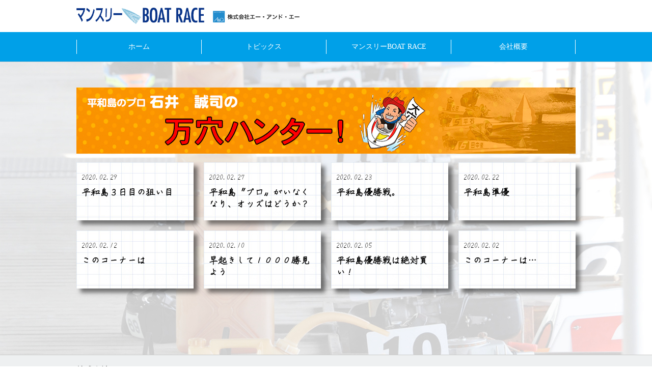

--- FILE ---
content_type: text/html; charset=UTF-8
request_url: https://m-kyotei.jp/2020/02/?post_type=blog_ishii
body_size: 7347
content:
<!doctype html>
<html lang="ja">
<head>

	<!-- Global site tag (gtag.js) - Google Analytics -->
    <script async src="https://www.googletagmanager.com/gtag/js?id=UA-112701306-1"></script>
    <script>
    window.dataLayer = window.dataLayer || [];
    function gtag(){dataLayer.push(arguments);}
    gtag('js', new Date());

    gtag('config', 'UA-112701306-1');
    </script>
    
    <!-- Google tag (gtag.js) -->
    <script async src="https://www.googletagmanager.com/gtag/js?id=G-PY5524QKKT"></script>
    <script>
    window.dataLayer = window.dataLayer || [];
    function gtag(){dataLayer.push(arguments);}
    gtag('js', new Date());

    gtag('config', 'G-PY5524QKKT');
    </script>

    <meta charset="utf-8">
    <meta http-equiv="Content-Type" content="text/html; charset=UTF-8">
    <meta http-equiv="X-UA-Compatible" content="IE=edge">
    <title> &raquo; 2020 &raquo; 2月 株式会社エー・アンド・エー | A&a</title>
    <meta name="viewport" content="width=device-width, initial-scale=1, minimum-scale=1, maximum-scale=1, user-scalable=no">
    <meta name="viewport" content="width=device-width, initial-scale=1.0">
    <meta name="copyright" content="(c) A&a 2017">
    <meta name="description" content="株式会社エー・アンド・エーは競艇情報誌を編集している企業です。競艇の最新情報、直近予想、ブログをご提供します。">
    <meta name="keywords" content="aanda,エーアンドエー,競艇,予想,マンスリーボートレース,桧村賢一,石井誠司">
    <meta name="google-site-verification" content="VE9iKnhvvSzugm6Gaz3DQNPn011Sg8F3fUONfwan0iI" />
    <meta name="twitter:card" content="summary" />
    <meta name="twitter:site" content="https://m-kyotei.jp/">
    <meta name="twitter:title" content="マンスリーBOAT RACE">
    <!--FAVICON-->
<link rel="icon" href="https://m-kyotei.jp/wpadm/wp-content/themes/a_and_a/images/common/favicon.png" />
<link rel="apple-touch-icon" href="https://m-kyotei.jp/wpadm/wp-content/themes/a_and_a/images/common/favicon.png" />
<link rel="apple-touch-icon-precomposed" href="https://m-kyotei.jp/wpadm/wp-content/themes/a_and_a/images/common/favicon.png" />
    <!--[if lt IE 9]>
<script src="http://html5shiv.googlecode.com/svn/trunk/html5.js"></script>
<![endif]-->
    <!-- CSS -->
    <link rel="stylesheet" type="text/css" href="https://m-kyotei.jp/wpadm/wp-content/themes/a_and_a/style.css" />
    <link rel="stylesheet" type="text/css" href="https://m-kyotei.jp/wpadm/wp-content/themes/a_and_a/css/font-awesome.min.css">
    <link rel="stylesheet" type="text/css" href="https://m-kyotei.jp/wpadm/wp-content/themes/a_and_a/css/foundation-icons.css">
    <link rel="stylesheet" type="text/css" href="https://m-kyotei.jp/wpadm/wp-content/themes/a_and_a/css/font.css">
    <!-- JS -->
    <script src="https://ajax.googleapis.com/ajax/libs/jquery/1.8.3/jquery.min.js"></script>
    <script src="https://m-kyotei.jp/wpadm/wp-content/themes/a_and_a/js/jquery.bxslider.min.js" charset="UTF-8"></script>
    <script src="https://m-kyotei.jp/wpadm/wp-content/themes/a_and_a/js/page-action.js" charset="UTF-8"></script>
    <script type="text/javascript">
        $(document).ready(function(){
            $window = $(window).width();
            if($(window).width() < 980){
            var slide = $('#slide ul').bxSlider({
                mode        : 'fade',
                slideWidth  : $window,
                slideMargin : 0,
                controls    : true,
                auto        : true,
                speed       : 1000,
                pause       : 5000,
                responsive  : true,
                pager       : false,
                onSlideAfter: function(){
                    slide.startAuto();
                }
            });
        }else{
            var slide = $('#slide ul').bxSlider({
                mode        : 'fade',
                slideWidth  : 600,
                slideMargin : 0,
                controls    : true,
                auto        : true,
                speed       : 1000,
                pause       : 5000,
                responsive  : true,
                pager       : false,
                onSlideAfter: function(){
                    slide.startAuto();
                }
            });
        }
        });
    </script>

<meta name="google-site-verification" content="VE9iKnhvvSzugm6Gaz3DQNPn011Sg8F3fUONfwan0iI" />

<meta name='robots' content='max-image-preview:large' />
<link rel="alternate" type="application/rss+xml" title="株式会社エー・アンド・エー &raquo; 石井編集長ブログ フィード" href="https://m-kyotei.jp/blog_ishii/feed/" />
<script type="text/javascript">
window._wpemojiSettings = {"baseUrl":"https:\/\/s.w.org\/images\/core\/emoji\/14.0.0\/72x72\/","ext":".png","svgUrl":"https:\/\/s.w.org\/images\/core\/emoji\/14.0.0\/svg\/","svgExt":".svg","source":{"concatemoji":"https:\/\/m-kyotei.jp\/wpadm\/wp-includes\/js\/wp-emoji-release.min.js?ver=6.1.1"}};
/*! This file is auto-generated */
!function(e,a,t){var n,r,o,i=a.createElement("canvas"),p=i.getContext&&i.getContext("2d");function s(e,t){var a=String.fromCharCode,e=(p.clearRect(0,0,i.width,i.height),p.fillText(a.apply(this,e),0,0),i.toDataURL());return p.clearRect(0,0,i.width,i.height),p.fillText(a.apply(this,t),0,0),e===i.toDataURL()}function c(e){var t=a.createElement("script");t.src=e,t.defer=t.type="text/javascript",a.getElementsByTagName("head")[0].appendChild(t)}for(o=Array("flag","emoji"),t.supports={everything:!0,everythingExceptFlag:!0},r=0;r<o.length;r++)t.supports[o[r]]=function(e){if(p&&p.fillText)switch(p.textBaseline="top",p.font="600 32px Arial",e){case"flag":return s([127987,65039,8205,9895,65039],[127987,65039,8203,9895,65039])?!1:!s([55356,56826,55356,56819],[55356,56826,8203,55356,56819])&&!s([55356,57332,56128,56423,56128,56418,56128,56421,56128,56430,56128,56423,56128,56447],[55356,57332,8203,56128,56423,8203,56128,56418,8203,56128,56421,8203,56128,56430,8203,56128,56423,8203,56128,56447]);case"emoji":return!s([129777,127995,8205,129778,127999],[129777,127995,8203,129778,127999])}return!1}(o[r]),t.supports.everything=t.supports.everything&&t.supports[o[r]],"flag"!==o[r]&&(t.supports.everythingExceptFlag=t.supports.everythingExceptFlag&&t.supports[o[r]]);t.supports.everythingExceptFlag=t.supports.everythingExceptFlag&&!t.supports.flag,t.DOMReady=!1,t.readyCallback=function(){t.DOMReady=!0},t.supports.everything||(n=function(){t.readyCallback()},a.addEventListener?(a.addEventListener("DOMContentLoaded",n,!1),e.addEventListener("load",n,!1)):(e.attachEvent("onload",n),a.attachEvent("onreadystatechange",function(){"complete"===a.readyState&&t.readyCallback()})),(e=t.source||{}).concatemoji?c(e.concatemoji):e.wpemoji&&e.twemoji&&(c(e.twemoji),c(e.wpemoji)))}(window,document,window._wpemojiSettings);
</script>
<style type="text/css">
img.wp-smiley,
img.emoji {
	display: inline !important;
	border: none !important;
	box-shadow: none !important;
	height: 1em !important;
	width: 1em !important;
	margin: 0 0.07em !important;
	vertical-align: -0.1em !important;
	background: none !important;
	padding: 0 !important;
}
</style>
	<link rel='stylesheet' id='wp-block-library-css' href='https://m-kyotei.jp/wpadm/wp-includes/css/dist/block-library/style.min.css?ver=6.1.1' type='text/css' media='all' />
<link rel='stylesheet' id='classic-theme-styles-css' href='https://m-kyotei.jp/wpadm/wp-includes/css/classic-themes.min.css?ver=1' type='text/css' media='all' />
<style id='global-styles-inline-css' type='text/css'>
body{--wp--preset--color--black: #000000;--wp--preset--color--cyan-bluish-gray: #abb8c3;--wp--preset--color--white: #ffffff;--wp--preset--color--pale-pink: #f78da7;--wp--preset--color--vivid-red: #cf2e2e;--wp--preset--color--luminous-vivid-orange: #ff6900;--wp--preset--color--luminous-vivid-amber: #fcb900;--wp--preset--color--light-green-cyan: #7bdcb5;--wp--preset--color--vivid-green-cyan: #00d084;--wp--preset--color--pale-cyan-blue: #8ed1fc;--wp--preset--color--vivid-cyan-blue: #0693e3;--wp--preset--color--vivid-purple: #9b51e0;--wp--preset--gradient--vivid-cyan-blue-to-vivid-purple: linear-gradient(135deg,rgba(6,147,227,1) 0%,rgb(155,81,224) 100%);--wp--preset--gradient--light-green-cyan-to-vivid-green-cyan: linear-gradient(135deg,rgb(122,220,180) 0%,rgb(0,208,130) 100%);--wp--preset--gradient--luminous-vivid-amber-to-luminous-vivid-orange: linear-gradient(135deg,rgba(252,185,0,1) 0%,rgba(255,105,0,1) 100%);--wp--preset--gradient--luminous-vivid-orange-to-vivid-red: linear-gradient(135deg,rgba(255,105,0,1) 0%,rgb(207,46,46) 100%);--wp--preset--gradient--very-light-gray-to-cyan-bluish-gray: linear-gradient(135deg,rgb(238,238,238) 0%,rgb(169,184,195) 100%);--wp--preset--gradient--cool-to-warm-spectrum: linear-gradient(135deg,rgb(74,234,220) 0%,rgb(151,120,209) 20%,rgb(207,42,186) 40%,rgb(238,44,130) 60%,rgb(251,105,98) 80%,rgb(254,248,76) 100%);--wp--preset--gradient--blush-light-purple: linear-gradient(135deg,rgb(255,206,236) 0%,rgb(152,150,240) 100%);--wp--preset--gradient--blush-bordeaux: linear-gradient(135deg,rgb(254,205,165) 0%,rgb(254,45,45) 50%,rgb(107,0,62) 100%);--wp--preset--gradient--luminous-dusk: linear-gradient(135deg,rgb(255,203,112) 0%,rgb(199,81,192) 50%,rgb(65,88,208) 100%);--wp--preset--gradient--pale-ocean: linear-gradient(135deg,rgb(255,245,203) 0%,rgb(182,227,212) 50%,rgb(51,167,181) 100%);--wp--preset--gradient--electric-grass: linear-gradient(135deg,rgb(202,248,128) 0%,rgb(113,206,126) 100%);--wp--preset--gradient--midnight: linear-gradient(135deg,rgb(2,3,129) 0%,rgb(40,116,252) 100%);--wp--preset--duotone--dark-grayscale: url('#wp-duotone-dark-grayscale');--wp--preset--duotone--grayscale: url('#wp-duotone-grayscale');--wp--preset--duotone--purple-yellow: url('#wp-duotone-purple-yellow');--wp--preset--duotone--blue-red: url('#wp-duotone-blue-red');--wp--preset--duotone--midnight: url('#wp-duotone-midnight');--wp--preset--duotone--magenta-yellow: url('#wp-duotone-magenta-yellow');--wp--preset--duotone--purple-green: url('#wp-duotone-purple-green');--wp--preset--duotone--blue-orange: url('#wp-duotone-blue-orange');--wp--preset--font-size--small: 13px;--wp--preset--font-size--medium: 20px;--wp--preset--font-size--large: 36px;--wp--preset--font-size--x-large: 42px;--wp--preset--spacing--20: 0.44rem;--wp--preset--spacing--30: 0.67rem;--wp--preset--spacing--40: 1rem;--wp--preset--spacing--50: 1.5rem;--wp--preset--spacing--60: 2.25rem;--wp--preset--spacing--70: 3.38rem;--wp--preset--spacing--80: 5.06rem;}:where(.is-layout-flex){gap: 0.5em;}body .is-layout-flow > .alignleft{float: left;margin-inline-start: 0;margin-inline-end: 2em;}body .is-layout-flow > .alignright{float: right;margin-inline-start: 2em;margin-inline-end: 0;}body .is-layout-flow > .aligncenter{margin-left: auto !important;margin-right: auto !important;}body .is-layout-constrained > .alignleft{float: left;margin-inline-start: 0;margin-inline-end: 2em;}body .is-layout-constrained > .alignright{float: right;margin-inline-start: 2em;margin-inline-end: 0;}body .is-layout-constrained > .aligncenter{margin-left: auto !important;margin-right: auto !important;}body .is-layout-constrained > :where(:not(.alignleft):not(.alignright):not(.alignfull)){max-width: var(--wp--style--global--content-size);margin-left: auto !important;margin-right: auto !important;}body .is-layout-constrained > .alignwide{max-width: var(--wp--style--global--wide-size);}body .is-layout-flex{display: flex;}body .is-layout-flex{flex-wrap: wrap;align-items: center;}body .is-layout-flex > *{margin: 0;}:where(.wp-block-columns.is-layout-flex){gap: 2em;}.has-black-color{color: var(--wp--preset--color--black) !important;}.has-cyan-bluish-gray-color{color: var(--wp--preset--color--cyan-bluish-gray) !important;}.has-white-color{color: var(--wp--preset--color--white) !important;}.has-pale-pink-color{color: var(--wp--preset--color--pale-pink) !important;}.has-vivid-red-color{color: var(--wp--preset--color--vivid-red) !important;}.has-luminous-vivid-orange-color{color: var(--wp--preset--color--luminous-vivid-orange) !important;}.has-luminous-vivid-amber-color{color: var(--wp--preset--color--luminous-vivid-amber) !important;}.has-light-green-cyan-color{color: var(--wp--preset--color--light-green-cyan) !important;}.has-vivid-green-cyan-color{color: var(--wp--preset--color--vivid-green-cyan) !important;}.has-pale-cyan-blue-color{color: var(--wp--preset--color--pale-cyan-blue) !important;}.has-vivid-cyan-blue-color{color: var(--wp--preset--color--vivid-cyan-blue) !important;}.has-vivid-purple-color{color: var(--wp--preset--color--vivid-purple) !important;}.has-black-background-color{background-color: var(--wp--preset--color--black) !important;}.has-cyan-bluish-gray-background-color{background-color: var(--wp--preset--color--cyan-bluish-gray) !important;}.has-white-background-color{background-color: var(--wp--preset--color--white) !important;}.has-pale-pink-background-color{background-color: var(--wp--preset--color--pale-pink) !important;}.has-vivid-red-background-color{background-color: var(--wp--preset--color--vivid-red) !important;}.has-luminous-vivid-orange-background-color{background-color: var(--wp--preset--color--luminous-vivid-orange) !important;}.has-luminous-vivid-amber-background-color{background-color: var(--wp--preset--color--luminous-vivid-amber) !important;}.has-light-green-cyan-background-color{background-color: var(--wp--preset--color--light-green-cyan) !important;}.has-vivid-green-cyan-background-color{background-color: var(--wp--preset--color--vivid-green-cyan) !important;}.has-pale-cyan-blue-background-color{background-color: var(--wp--preset--color--pale-cyan-blue) !important;}.has-vivid-cyan-blue-background-color{background-color: var(--wp--preset--color--vivid-cyan-blue) !important;}.has-vivid-purple-background-color{background-color: var(--wp--preset--color--vivid-purple) !important;}.has-black-border-color{border-color: var(--wp--preset--color--black) !important;}.has-cyan-bluish-gray-border-color{border-color: var(--wp--preset--color--cyan-bluish-gray) !important;}.has-white-border-color{border-color: var(--wp--preset--color--white) !important;}.has-pale-pink-border-color{border-color: var(--wp--preset--color--pale-pink) !important;}.has-vivid-red-border-color{border-color: var(--wp--preset--color--vivid-red) !important;}.has-luminous-vivid-orange-border-color{border-color: var(--wp--preset--color--luminous-vivid-orange) !important;}.has-luminous-vivid-amber-border-color{border-color: var(--wp--preset--color--luminous-vivid-amber) !important;}.has-light-green-cyan-border-color{border-color: var(--wp--preset--color--light-green-cyan) !important;}.has-vivid-green-cyan-border-color{border-color: var(--wp--preset--color--vivid-green-cyan) !important;}.has-pale-cyan-blue-border-color{border-color: var(--wp--preset--color--pale-cyan-blue) !important;}.has-vivid-cyan-blue-border-color{border-color: var(--wp--preset--color--vivid-cyan-blue) !important;}.has-vivid-purple-border-color{border-color: var(--wp--preset--color--vivid-purple) !important;}.has-vivid-cyan-blue-to-vivid-purple-gradient-background{background: var(--wp--preset--gradient--vivid-cyan-blue-to-vivid-purple) !important;}.has-light-green-cyan-to-vivid-green-cyan-gradient-background{background: var(--wp--preset--gradient--light-green-cyan-to-vivid-green-cyan) !important;}.has-luminous-vivid-amber-to-luminous-vivid-orange-gradient-background{background: var(--wp--preset--gradient--luminous-vivid-amber-to-luminous-vivid-orange) !important;}.has-luminous-vivid-orange-to-vivid-red-gradient-background{background: var(--wp--preset--gradient--luminous-vivid-orange-to-vivid-red) !important;}.has-very-light-gray-to-cyan-bluish-gray-gradient-background{background: var(--wp--preset--gradient--very-light-gray-to-cyan-bluish-gray) !important;}.has-cool-to-warm-spectrum-gradient-background{background: var(--wp--preset--gradient--cool-to-warm-spectrum) !important;}.has-blush-light-purple-gradient-background{background: var(--wp--preset--gradient--blush-light-purple) !important;}.has-blush-bordeaux-gradient-background{background: var(--wp--preset--gradient--blush-bordeaux) !important;}.has-luminous-dusk-gradient-background{background: var(--wp--preset--gradient--luminous-dusk) !important;}.has-pale-ocean-gradient-background{background: var(--wp--preset--gradient--pale-ocean) !important;}.has-electric-grass-gradient-background{background: var(--wp--preset--gradient--electric-grass) !important;}.has-midnight-gradient-background{background: var(--wp--preset--gradient--midnight) !important;}.has-small-font-size{font-size: var(--wp--preset--font-size--small) !important;}.has-medium-font-size{font-size: var(--wp--preset--font-size--medium) !important;}.has-large-font-size{font-size: var(--wp--preset--font-size--large) !important;}.has-x-large-font-size{font-size: var(--wp--preset--font-size--x-large) !important;}
.wp-block-navigation a:where(:not(.wp-element-button)){color: inherit;}
:where(.wp-block-columns.is-layout-flex){gap: 2em;}
.wp-block-pullquote{font-size: 1.5em;line-height: 1.6;}
</style>
<link rel='stylesheet' id='contact-form-7-css' href='https://m-kyotei.jp/wpadm/wp-content/plugins/contact-form-7/includes/css/styles.css?ver=5.4.1' type='text/css' media='all' />
<link rel='stylesheet' id='fancybox-css' href='https://m-kyotei.jp/wpadm/wp-content/plugins/easy-fancybox/css/jquery.fancybox.min.css?ver=1.3.24' type='text/css' media='screen' />
<link rel='stylesheet' id='cf7cf-style-css' href='https://m-kyotei.jp/wpadm/wp-content/plugins/cf7-conditional-fields/style.css?ver=2.0.3' type='text/css' media='all' />
<script type='text/javascript' src='https://m-kyotei.jp/wpadm/wp-includes/js/jquery/jquery.min.js?ver=3.6.1' id='jquery-core-js'></script>
<script type='text/javascript' src='https://m-kyotei.jp/wpadm/wp-includes/js/jquery/jquery-migrate.min.js?ver=3.3.2' id='jquery-migrate-js'></script>
<link rel="https://api.w.org/" href="https://m-kyotei.jp/wp-json/" /><link rel="EditURI" type="application/rsd+xml" title="RSD" href="https://m-kyotei.jp/wpadm/xmlrpc.php?rsd" />
<link rel="wlwmanifest" type="application/wlwmanifest+xml" href="https://m-kyotei.jp/wpadm/wp-includes/wlwmanifest.xml" />
<meta name="generator" content="WordPress 6.1.1" />
</head>

<body>
<div id="header">
    <div class="wrapper">
        <a href="https://m-kyotei.jp/"><img id="company_logo" src="https://m-kyotei.jp/wpadm/wp-content/themes/a_and_a/images/common/logo.png" alt="A&a"></a>
<!--            <h1>株式会社エー・アンド・エー</h1>-->
        <span class="spmenu_btn"></span>
    </div>
    <div id="header_menu">
        <div class="wrapper">
            <div id="global_nav">
                <nav>
                    <ul>
                        <li><a href="https://m-kyotei.jp/">ホーム</a></li>
                        <li><a href="https://m-kyotei.jp/info">トピックス</a></li>
                        <li><a href="https://m-kyotei.jp/monthly_br">マンスリーBOAT RACE</a></li>
                        <li><a href="https://m-kyotei.jp/#about_main">会社概要</a></li>
                    </ul>
                </nav>
            </div>
        </div>
    </div>
</div>
<div id="page_main" class="ishii">
		<div class="wrapper">
		<h2 class="page_index"><img src="https://m-kyotei.jp/wpadm/wp-content/themes/a_and_a/images/header/header-ishii.jpg"></h2>
		<section id="posts_list">
	            <div class="grid">
	                	                    <article>
	                        <a href="https://m-kyotei.jp/blog_ishii/%e5%b9%b3%e5%92%8c%e5%b3%b6%ef%bc%93%e6%97%a5%e7%9b%ae%e3%81%ae%e7%8b%99%e3%81%84%e7%9b%ae/">
	                            <p class="date">2020.02.29</p>
	                            <p class="title">平和島３日目の狙い目</p>
	                        </a>
	                    </article>
	                	                    <article>
	                        <a href="https://m-kyotei.jp/blog_ishii/%e5%b9%b3%e5%92%8c%e5%b3%b6%e3%80%9d%e3%83%97%e3%83%ad%e3%80%9f%e3%81%8c%e3%81%84%e3%81%aa%e3%81%8f%e3%81%aa%e3%82%8a%e3%80%81%e3%82%aa%e3%83%83%e3%82%ba%e3%81%af%e3%81%a9%e3%81%86%e3%81%8b%ef%bc%9f/">
	                            <p class="date">2020.02.27</p>
	                            <p class="title">平和島〝プロ〟がいなくなり、オッズはどうか？</p>
	                        </a>
	                    </article>
	                	                    <article>
	                        <a href="https://m-kyotei.jp/blog_ishii/%e5%b9%b3%e5%92%8c%e5%b3%b6%e5%84%aa%e5%8b%9d%e6%88%a6%e3%80%82-22/">
	                            <p class="date">2020.02.23</p>
	                            <p class="title">平和島優勝戦。</p>
	                        </a>
	                    </article>
	                	                    <article>
	                        <a href="https://m-kyotei.jp/blog_ishii/%e5%b9%b3%e5%92%8c%e5%b3%b6%e6%ba%96%e5%84%aa-9/">
	                            <p class="date">2020.02.22</p>
	                            <p class="title">平和島準優</p>
	                        </a>
	                    </article>
	                	                    <article>
	                        <a href="https://m-kyotei.jp/blog_ishii/%e3%81%93%e3%81%ae%e3%82%b3%e3%83%bc%e3%83%8a%e3%83%bc%e3%81%af-5/">
	                            <p class="date">2020.02.12</p>
	                            <p class="title">このコーナーは</p>
	                        </a>
	                    </article>
	                	                    <article>
	                        <a href="https://m-kyotei.jp/blog_ishii/%e6%97%a9%e8%b5%b7%e3%81%8d%e3%81%97%e3%81%a6%ef%bc%91%ef%bc%90%ef%bc%90%ef%bc%90%e5%8b%9d%e8%a6%8b%e3%82%88%e3%81%86/">
	                            <p class="date">2020.02.10</p>
	                            <p class="title">早起きして１０００勝見よう</p>
	                        </a>
	                    </article>
	                	                    <article>
	                        <a href="https://m-kyotei.jp/blog_ishii/%e5%b9%b3%e5%92%8c%e5%b3%b6%e5%84%aa%e5%8b%9d%e6%88%a6%e3%81%af%e7%b5%b6%e5%af%be%e8%b2%b7%e3%81%84%ef%bc%81/">
	                            <p class="date">2020.02.05</p>
	                            <p class="title">平和島優勝戦は絶対買い！</p>
	                        </a>
	                    </article>
	                	                    <article>
	                        <a href="https://m-kyotei.jp/blog_ishii/%e3%81%93%e3%81%ae%e3%82%b3%e3%83%bc%e3%83%8a%e3%83%bc%e3%81%af-4/">
	                            <p class="date">2020.02.02</p>
	                            <p class="title">このコーナーは…</p>
	                        </a>
	                    </article>
	                	            </div>
	<!--ページナビ-->
	            <nav class="post_list_nav clearfix">
	                	            </nav>
	            	    </section>
		</div>
</div>
<footer>
<div id="footer">
    <div id="footer_nav">
        <div class="wrapper">
            <div id="company_info">
                <h3>株式会社エー・アンド・エー</h3>
                <p>住所: 〒600-8431　京都市下京区綾小路室町西入ル　グランドビル21　201号</p>
            </div>
            <div id="footer_menu">
                <h3>メニュー</h3>
                <ul>
                    <li><a href="https://m-kyotei.jp/">ホーム</a></li>
                    <li><a href="#topix_main">トピックス</a></li>
                    <li><a href="#backnumber_main">マンスリーBOAT RACE</a></li>
                    <li><a href="#company_main">会社概要</a></li>
                </ul>
            </div>
        </div>
    </div>
    <small class="copyright">CopyRight&copy; 2019 株式会社エー・アンド・エー All Rights Reserved.</small>
</div>

<script type='text/javascript' src='https://m-kyotei.jp/wpadm/wp-includes/js/dist/vendor/regenerator-runtime.min.js?ver=0.13.9' id='regenerator-runtime-js'></script>
<script type='text/javascript' src='https://m-kyotei.jp/wpadm/wp-includes/js/dist/vendor/wp-polyfill.min.js?ver=3.15.0' id='wp-polyfill-js'></script>
<script type='text/javascript' id='contact-form-7-js-extra'>
/* <![CDATA[ */
var wpcf7 = {"api":{"root":"https:\/\/m-kyotei.jp\/wp-json\/","namespace":"contact-form-7\/v1"}};
/* ]]> */
</script>
<script type='text/javascript' src='https://m-kyotei.jp/wpadm/wp-content/plugins/contact-form-7/includes/js/index.js?ver=5.4.1' id='contact-form-7-js'></script>
<script type='text/javascript' src='https://m-kyotei.jp/wpadm/wp-content/plugins/easy-fancybox/js/jquery.fancybox.min.js?ver=1.3.24' id='jquery-fancybox-js'></script>
<script type='text/javascript' id='jquery-fancybox-js-after'>
var fb_timeout, fb_opts={'overlayShow':true,'hideOnOverlayClick':true,'showCloseButton':true,'margin':20,'centerOnScroll':true,'enableEscapeButton':true,'autoScale':true };
if(typeof easy_fancybox_handler==='undefined'){
var easy_fancybox_handler=function(){
jQuery('.nofancybox,a.wp-block-file__button,a.pin-it-button,a[href*="pinterest.com/pin/create"],a[href*="facebook.com/share"],a[href*="twitter.com/share"]').addClass('nolightbox');
/* IMG */
var fb_IMG_select='a[href*=".jpg"]:not(.nolightbox,li.nolightbox>a),area[href*=".jpg"]:not(.nolightbox),a[href*=".jpeg"]:not(.nolightbox,li.nolightbox>a),area[href*=".jpeg"]:not(.nolightbox),a[href*=".png"]:not(.nolightbox,li.nolightbox>a),area[href*=".png"]:not(.nolightbox)';
jQuery(fb_IMG_select).addClass('fancybox image');
var fb_IMG_sections=jQuery('.gallery,.wp-block-gallery,.tiled-gallery,.wp-block-jetpack-tiled-gallery');
fb_IMG_sections.each(function(){jQuery(this).find(fb_IMG_select).attr('rel','gallery-'+fb_IMG_sections.index(this));});
jQuery('a.fancybox,area.fancybox,li.fancybox a').each(function(){jQuery(this).fancybox(jQuery.extend({},fb_opts,{'transitionIn':'elastic','easingIn':'easeOutBack','transitionOut':'elastic','easingOut':'easeInBack','opacity':false,'hideOnContentClick':false,'titleShow':false,'titlePosition':'over','titleFromAlt':true,'showNavArrows':true,'enableKeyboardNav':true,'cyclic':false}))});
/* YouTube */
jQuery('a[href*="youtu.be/"],area[href*="youtu.be/"],a[href*="youtube.com/"],area[href*="youtube.com/"]').filter(function(){return this.href.match(/\/(?:youtu\.be|watch\?|embed\/)/);}).not('.nolightbox,li.nolightbox>a').addClass('fancybox-youtube');
jQuery('a.fancybox-youtube,area.fancybox-youtube,li.fancybox-youtube a').each(function(){jQuery(this).fancybox(jQuery.extend({},fb_opts,{'type':'iframe','width':640,'height':360,'keepRatio':1,'titleShow':false,'titlePosition':'float','titleFromAlt':true,'onStart':function(a,i,o){var splitOn=a[i].href.indexOf("?");var urlParms=(splitOn>-1)?a[i].href.substring(splitOn):"";o.allowfullscreen=(urlParms.indexOf("fs=0")>-1)?false:true;o.href=a[i].href.replace(/https?:\/\/(?:www\.)?youtu(?:\.be\/([^\?]+)\??|be\.com\/watch\?(.*(?=v=))v=([^&]+))(.*)/gi,"https://www.youtube.com/embed/$1$3?$2$4&autoplay=1");}}))});};
jQuery('a.fancybox-close').on('click',function(e){e.preventDefault();jQuery.fancybox.close()});
};
var easy_fancybox_auto=function(){setTimeout(function(){jQuery('#fancybox-auto').trigger('click')},1000);};
jQuery(easy_fancybox_handler);jQuery(document).on('post-load',easy_fancybox_handler);
jQuery(easy_fancybox_auto);
</script>
<script type='text/javascript' src='https://m-kyotei.jp/wpadm/wp-content/plugins/easy-fancybox/js/jquery.easing.min.js?ver=1.4.1' id='jquery-easing-js'></script>
<script type='text/javascript' src='https://m-kyotei.jp/wpadm/wp-content/plugins/easy-fancybox/js/jquery.mousewheel.min.js?ver=3.1.13' id='jquery-mousewheel-js'></script>
<script type='text/javascript' id='wpcf7cf-scripts-js-extra'>
/* <![CDATA[ */
var wpcf7cf_global_settings = {"ajaxurl":"https:\/\/m-kyotei.jp\/wpadm\/wp-admin\/admin-ajax.php"};
/* ]]> */
</script>
<script type='text/javascript' src='https://m-kyotei.jp/wpadm/wp-content/plugins/cf7-conditional-fields/js/scripts.js?ver=2.0.3' id='wpcf7cf-scripts-js'></script>
</footer>
</body>
</html>
